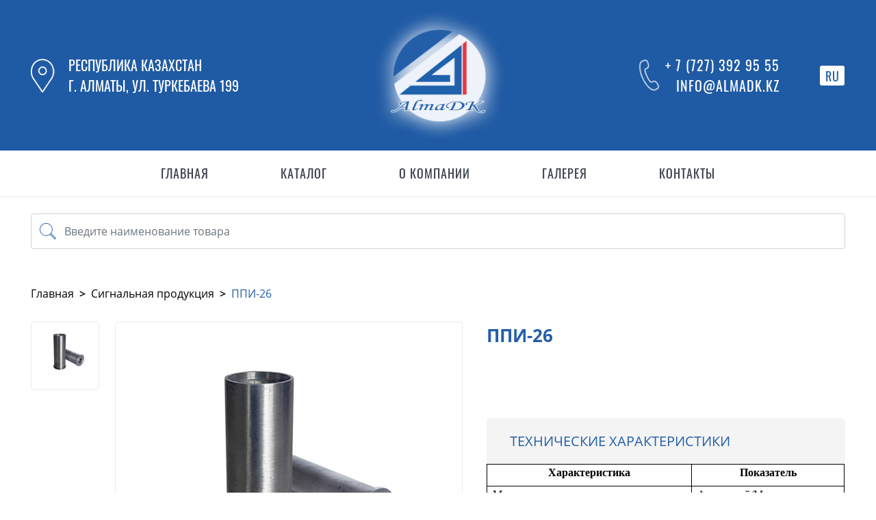

--- FILE ---
content_type: text/html; charset=UTF-8
request_url: http://almadk.kz/catalog/signal-products/ppi-26
body_size: 3528
content:


<!DOCTYPE html>
<html  lang="ru">
<head>
    <title>ППИ-26</title>

    <meta charset="UTF-8">
    <meta name="title" content="ППИ-26" />
    <meta name="description" content="" />
    <meta name="viewport" content="width=device-width, initial-scale=1, shrink-to-fit=no">

    <link rel="shortcut icon" href="/favicon.ico" type="image/x-icon">

    <link rel="stylesheet" href="/style.css">
	
	<!-- Global site tag (gtag.js) - Google Analytics -->
	<script async src="https://www.googletagmanager.com/gtag/js?id=UA-146150808-1"></script>
	<script>
	  window.dataLayer = window.dataLayer || [];
	  function gtag(){dataLayer.push(arguments);}
	  gtag('js', new Date());

	  gtag('config', 'UA-146150808-1');
	</script>
</head>
<body>

<nav class="slide-menu" id="test-menu-right">
    <div class="mobile-content">
        <div class="btn-close">
            <button type="button" class="slide-menu-control" data-target="test-menu-right" data-action="close">Закрыть Меню</button>
        </div>
            <ul class="menu-head">

    
    
        
        <li class="">
            <a href="http://almadk.kz" target="_self" style="">
                
                <span>Главная</span>
            </a>
                    </li>
    
        
        <li class="">
            <a href="http://almadk.kz/catalog" target="_self" style="">
                
                <span>Каталог</span>
            </a>
                    </li>
    
        
        <li class="">
            <a href="http://almadk.kz/about-us" target="_self" style="">
                
                <span>О компании</span>
            </a>
                    </li>
    
        
        <li class="">
            <a href="http://almadk.kz/gallery" target="_self" style="">
                
                <span>Галерея</span>
            </a>
                    </li>
    
        
        <li class="">
            <a href="http://almadk.kz/contact" target="_self" style="">
                
                <span>Контакты</span>
            </a>
                    </li>
    
</ul>

        <div class="section-address">
            <div class="icon-map"></div>
            <p class="text-address" >Республика Казахстан<br />
г. Алматы, ул. Туркебаева 199</p>
        </div>
        <div class="section-contact">
            <div class="icon-phone"></div>
            <div class="text-contact">
                <a href="tel:+ 7 (727) 392 95 55">+ 7 (727) 392 95 55</a>
                <a href="mailto:info@almadk.kz">info@almadk.kz</a>
            </div>
        </div>
    </div>
</nav>

<header>
    <div class="bg-head">
        <div class="block-head">
            <div class="top">
                <div class="container">
                    <div class="section-address">
                        <div class="icon-map"></div>
                        <p class="text-address">
                            Республика Казахстан<br />
г. Алматы, ул. Туркебаева 199
                        </p>
                    </div>
                    <div class="section-logo">
                        <a href="/" class="logo">
                            <img src="https://almadk.kz/storage/settings/August2019/lDeS6utS4uVt2tiQYLCa.png" alt="Логотип сайта AlmaDk">
                        </a>
                    </div>
                    <div class="section-contact">
                        <div class="icon-phone"></div>
                        <div class="text-contact">
                            <a href="tel:+ 7 (727) 392 95 55">+ 7 (727) 392 95 55</a>
                            <a href="mailto:info@almadk.kz">info@almadk.kz</a>
                        </div>
                    </div>
                    <div class="section-language">
                        <form action="http://almadk.kz/language" method="POST">
                            <input type="hidden" name="_token" value="BaSlcne9q1TEQgvKL77HHxJR9j0OCDoLr1HZgKRP">
                            <select name="locale" onchange="this.form.submit()">
                                <option value="ru"  selected >RU</option>
                                <option value="kz" >KZ</option>
                                <option value="en" >EN</option>
                                <option value="ar" >AR</option>
                            </select>
                        </form>
                    </div>
                    <div class="mobile-btn">
                        <button type="button" class="slide-menu-control" data-target="test-menu-right" data-action="toggle">
                            <span class="icon-bar"></span>
                            <span class="icon-bar"></span>
                            <span class="icon-bar"></span>
                        </button>
                    </div>
                </div>
            </div>
            <div class="bottom">
                <div class="container">
                    <nav class="menu-head">
                        <ul style="direction:ltr;">

    
    
        
        <li class="" >
            <a href="http://almadk.kz" target="_self" style="">
                
                <span>Главная</span>
            </a>
                    </li>
    
        
        <li class="" >
            <a href="http://almadk.kz/catalog" target="_self" style="">
                
                <span>Каталог</span>
            </a>
                    </li>
    
        
        <li class="" >
            <a href="http://almadk.kz/about-us" target="_self" style="">
                
                <span>О компании</span>
            </a>
                    </li>
    
        
        <li class="" >
            <a href="http://almadk.kz/gallery" target="_self" style="">
                
                <span>Галерея</span>
            </a>
                    </li>
    
        
        <li class="" >
            <a href="http://almadk.kz/contact" target="_self" style="">
                
                <span>Контакты</span>
            </a>
                    </li>
    
</ul>

                    </nav>
                </div>
            </div>
                            <div class="container">
                    <form action="http://almadk.kz/goods/search" method="get">
                        <input type="hidden" name="_token" value="BaSlcne9q1TEQgvKL77HHxJR9j0OCDoLr1HZgKRP">
                        <input style="direction:ltr;" class="field-search form-control" type="search" name="search" placeholder="Введите наименование товара">
                        <input class="btn-search" type="submit" value=" ">
                    </form>
                </div>
                    </div>
    </div>
</header>





































































<div style="direction:ltr;">
    <main>
    <div class="breadcrumbs">
        <div class="container">
            <ul class="list-breadcrumb">
                <li><a href="/">Главная</a></li>
                <li class="arrow-breadcrumb">></li>
                <li><a href="/catalog/signal-products">Сигнальная продукция</a></li>
                <li class="arrow-breadcrumb">></li>
                <li>ППИ-26</li>
            </ul>
        </div>
    </div>
    <div class="page-detail">
        <div class="container">
            <div class="left-side">
                <div class="top" id="magnific">
                    <div class="gallery">

                        <div class="previews">
                            
                            <a href="javascript:void(0)" class="selected fancybox" rel="group" data-full="https://almadk.kz/storage/goods/December2019/T6CWV21SioGUew7oQvxF.png">
                                <img src="https://almadk.kz/storage/goods/December2019/T6CWV21SioGUew7oQvxF.png" />
                            </a>

                                                    </div>

                        <div class="full">
                            <!-- first image is viewable to start -->
                            <img src="https://almadk.kz/storage/goods/December2019/T6CWV21SioGUew7oQvxF.png" alt="ППИ-26" />
                        </div>

                    </div>
                </div>
                                    <div class="bottom">
                        <p class="description-title">ОПИСАНИЕ</p>
                        <p class="desc-detail">ППИ-26 предназначены для защиты самолетов и вертолетов от поражения ракетами с инфракрасными головками самонаведения. Применяются из авиационных устройств выброса типа АСО-2И, АСО-2В, УВ-26, УВ-3.<br />
Военный стандарт РК - СТ РК В 1087-2023</p>
                    </div>
                            </div>
            <div class="right-side">
                <h1 class="name-detail">ППИ-26</h1>
                                    <div class="detail-list">
                        <p class="parameters-title">ТЕХНИЧЕСКИЕ ХАРАКТЕРИСТИКИ</p>
                        <table class="MsoNormalTable" style="border-collapse: collapse; border: none; height: 325px;" border="1" width="599" cellspacing="0" cellpadding="0">
<tbody>
<tr style="mso-yfti-irow: 0; mso-yfti-firstrow: yes; height: 23.7pt;">
<td style="width: 330.031px; border: 1pt solid windowtext; padding: 0cm 5.4pt; height: 23.7pt;" valign="top">
<p class="MsoNormal" style="margin-bottom: .0001pt; text-align: center;" align="center"><strong style="mso-bidi-font-weight: normal;"><span lang="RU" style="font-size: 12.0pt; line-height: 115%; font-family: 'Times New Roman',serif; color: black;">Характеристика</span></strong></p>
</td>
<td style="width: 237.219px; border-top: 1pt solid windowtext; border-right: 1pt solid windowtext; border-bottom: 1pt solid windowtext; border-image: initial; border-left: none; padding: 0cm 5.4pt; height: 23.7pt;" valign="top">
<p class="MsoNormal" style="margin-bottom: .0001pt; text-align: center;" align="center"><strong style="mso-bidi-font-weight: normal;"><span lang="RU" style="font-size: 12.0pt; line-height: 115%; font-family: 'Times New Roman',serif; color: black;">Показатель</span></strong></p>
</td>
</tr>
<tr style="mso-yfti-irow: 1;">
<td style="width: 330.031px; border-right: 1pt solid windowtext; border-bottom: 1pt solid windowtext; border-left: 1pt solid windowtext; border-image: initial; border-top: none; padding: 0cm 5.4pt;" valign="top">
<p class="MsoNormal" style="margin-bottom: .0001pt; text-align: justify;"><span lang="RU" style="font-size: 12.0pt; line-height: 115%; font-family: 'Times New Roman',serif; color: black;">Материал корпуса</span></p>
</td>
<td style="width: 237.219px; border-top: none; border-left: none; border-bottom: 1pt solid windowtext; border-right: 1pt solid windowtext; padding: 0cm 5.4pt;" valign="top">
<p class="MsoNormal" style="margin-bottom: .0001pt; text-align: justify;"><span lang="RU" style="font-size: 12.0pt; line-height: 115%; font-family: 'Times New Roman',serif;">Алюминий/Металл комбинированный</span></p>
</td>
</tr>
<tr style="mso-yfti-irow: 2;">
<td style="width: 330.031px; border-right: 1pt solid windowtext; border-bottom: 1pt solid windowtext; border-left: 1pt solid windowtext; border-image: initial; border-top: none; padding: 0cm 5.4pt;" valign="top">
<p class="MsoNormal" style="margin-bottom: .0001pt; text-align: justify;"><span lang="RU" style="font-size: 12.0pt; line-height: 115%; font-family: 'Times New Roman',serif; color: black;">Тип воспламенения </span></p>
</td>
<td style="width: 237.219px; border-top: none; border-left: none; border-bottom: 1pt solid windowtext; border-right: 1pt solid windowtext; padding: 0cm 5.4pt;" valign="top">
<p class="MsoNormal" style="margin-bottom: .0001pt; text-align: justify;"><span lang="RU" style="font-size: 12.0pt; line-height: 115%; font-family: 'Times New Roman',serif;">электрический </span></p>
</td>
</tr>
<tr style="mso-yfti-irow: 3;">
<td style="width: 330.031px; border-right: 1pt solid windowtext; border-bottom: 1pt solid windowtext; border-left: 1pt solid windowtext; border-image: initial; border-top: none; padding: 0cm 5.4pt;" valign="top">
<p class="MsoNormal" style="margin-bottom: .0001pt; text-align: justify;"><span lang="RU" style="font-size: 12.0pt; line-height: 115%; font-family: 'Times New Roman',serif; color: black;">Диаметр, мм </span></p>
</td>
<td style="width: 237.219px; border-top: none; border-left: none; border-bottom: 1pt solid windowtext; border-right: 1pt solid windowtext; padding: 0cm 5.4pt;" valign="top">
<p class="MsoNormal" style="margin-bottom: .0001pt; text-align: justify;"><span lang="RU" style="font-size: 12.0pt; line-height: 115%; font-family: 'Times New Roman',serif; color: black;">26,4&plusmn; 0,2 </span></p>
</td>
</tr>
<tr style="mso-yfti-irow: 4;">
<td style="width: 330.031px; border-right: 1pt solid windowtext; border-bottom: 1pt solid windowtext; border-left: 1pt solid windowtext; border-image: initial; border-top: none; padding: 0cm 5.4pt;" valign="top">
<p class="MsoNormal" style="margin-bottom: .0001pt; text-align: justify;"><span lang="RU" style="font-size: 12.0pt; line-height: 115%; font-family: 'Times New Roman',serif; color: black;">Высота, мм</span></p>
</td>
<td style="width: 237.219px; border-top: none; border-left: none; border-bottom: 1pt solid windowtext; border-right: 1pt solid windowtext; padding: 0cm 5.4pt;" valign="top">
<p class="MsoNormal" style="margin-bottom: .0001pt; text-align: justify;"><span lang="RU" style="font-size: 12.0pt; line-height: 115%; font-family: 'Times New Roman',serif; color: black;">80,0 &plusmn; 0,2</span></p>
</td>
</tr>
<tr style="mso-yfti-irow: 5;">
<td style="width: 330.031px; border-right: 1pt solid windowtext; border-bottom: 1pt solid windowtext; border-left: 1pt solid windowtext; border-image: initial; border-top: none; padding: 0cm 5.4pt;" valign="top">
<p class="MsoNormal" style="margin-bottom: .0001pt; text-align: justify;"><span lang="RU" style="font-size: 12.0pt; line-height: 115%; font-family: 'Times New Roman',serif; color: black;">Масса, не более. гр </span></p>
</td>
<td style="width: 237.219px; border-top: none; border-left: none; border-bottom: 1pt solid windowtext; border-right: 1pt solid windowtext; padding: 0cm 5.4pt;" valign="top">
<p class="MsoNormal" style="margin-bottom: .0001pt; text-align: justify;"><span lang="RU" style="font-size: 12.0pt; line-height: 115%; font-family: 'Times New Roman',serif; color: black;">100,0 </span></p>
</td>
</tr>
<tr style="mso-yfti-irow: 6;">
<td style="width: 330.031px; border-right: 1pt solid windowtext; border-bottom: 1pt solid windowtext; border-left: 1pt solid windowtext; border-image: initial; border-top: none; padding: 0cm 5.4pt;" valign="top">
<p class="MsoNormal" style="margin-bottom: .0001pt; text-align: justify;"><span lang="RU" style="font-size: 12.0pt; line-height: 115%; font-family: 'Times New Roman',serif; color: black;">Масса пиротехнического состава, гр</span></p>
</td>
<td style="width: 237.219px; border-top: none; border-left: none; border-bottom: 1pt solid windowtext; border-right: 1pt solid windowtext; padding: 0cm 5.4pt;" valign="top">
<p class="MsoNormal" style="margin-bottom: .0001pt; text-align: justify;"><span lang="RU" style="font-size: 12.0pt; line-height: 115%; font-family: 'Times New Roman',serif; color: black;">40,0 &plusmn; 10,0</span></p>
</td>
</tr>
<tr style="mso-yfti-irow: 7;">
<td style="width: 330.031px; border-right: 1pt solid windowtext; border-bottom: 1pt solid windowtext; border-left: 1pt solid windowtext; border-image: initial; border-top: none; padding: 0cm 5.4pt;" valign="top">
<p class="MsoNormal" style="margin-bottom: .0001pt; text-align: justify;"><span lang="RU" style="font-size: 12.0pt; line-height: 115%; font-family: 'Times New Roman',serif; color: black;">Среднее время горения, сек</span></p>
</td>
<td style="width: 237.219px; border-top: none; border-left: none; border-bottom: 1pt solid windowtext; border-right: 1pt solid windowtext; padding: 0cm 5.4pt;" valign="top">
<p class="MsoNormal" style="margin-bottom: .0001pt; text-align: justify;"><span lang="RU" style="font-size: 12.0pt; line-height: 115%; font-family: 'Times New Roman',serif; color: black;">3,0 - 3,5</span></p>
</td>
</tr>
<tr style="mso-yfti-irow: 8;">
<td style="width: 330.031px; border-right: 1pt solid windowtext; border-bottom: 1pt solid windowtext; border-left: 1pt solid windowtext; border-image: initial; border-top: none; padding: 0cm 5.4pt;" valign="top">
<p class="MsoNormal" style="margin-bottom: .0001pt; text-align: justify;"><span lang="RU" style="font-size: 12.0pt; line-height: 115%; font-family: 'Times New Roman',serif; color: black;">Температурный интервал эксплуатации, &deg;С</span></p>
</td>
<td style="width: 237.219px; border-top: none; border-left: none; border-bottom: 1pt solid windowtext; border-right: 1pt solid windowtext; padding: 0cm 5.4pt;" valign="top">
<p class="MsoNormal" style="margin-bottom: .0001pt; text-align: justify;"><span lang="RU" style="font-size: 12.0pt; line-height: 115%; font-family: 'Times New Roman',serif; color: black;">от -50 до +50</span></p>
</td>
</tr>
<tr style="mso-yfti-irow: 9; mso-yfti-lastrow: yes;">
<td style="width: 330.031px; border-right: 1pt solid windowtext; border-bottom: 1pt solid windowtext; border-left: 1pt solid windowtext; border-image: initial; border-top: none; padding: 0cm 5.4pt;" valign="top">
<p class="MsoNormal" style="margin-bottom: .0001pt; text-align: justify;"><span lang="RU" style="font-size: 12.0pt; line-height: 115%; font-family: 'Times New Roman',serif; mso-fareast-font-family: 'Times New Roman'; color: black;">Гарантийный срок хранения, лет</span></p>
</td>
<td style="width: 237.219px; border-top: none; border-left: none; border-bottom: 1pt solid windowtext; border-right: 1pt solid windowtext; padding: 0cm 5.4pt;" valign="top">
<p class="MsoNormal" style="margin-bottom: .0001pt; text-align: justify;"><span lang="RU" style="font-size: 12.0pt; line-height: 115%; font-family: 'Times New Roman',serif; color: black;">1</span></p>
</td>
</tr>
</tbody>
</table>
                    </div>
                            </div>
        </div>
    </div>
</main>

</div>

<footer style="direction:ltr;">
    <div class="bg-footer">
        <div class="container">
            <div class="block-footer">
                <div class="section-footer">
                    <a href="#" class="logo-foot">
                        <img src="https://almadk.kz/storage/settings/August2019/lDeS6utS4uVt2tiQYLCa.png" width="120" height="120" alt="Логотип подвала сайта">
                    </a>
                </div>
                <div class="section-footer">
                    <nav class="menu-foot" >
                        <ul style="direction:ltr;">

    
    
        
        <li class="" >
            <a href="http://almadk.kz" target="_self" style="">
                
                <span>Главная</span>
            </a>
                    </li>
    
        
        <li class="" >
            <a href="http://almadk.kz/catalog" target="_self" style="">
                
                <span>Каталог</span>
            </a>
                    </li>
    
        
        <li class="" >
            <a href="http://almadk.kz/about-us" target="_self" style="">
                
                <span>О компании</span>
            </a>
                    </li>
    
        
        <li class="" >
            <a href="http://almadk.kz/gallery" target="_self" style="">
                
                <span>Галерея</span>
            </a>
                    </li>
    
        
        <li class="" >
            <a href="http://almadk.kz/contact" target="_self" style="">
                
                <span>Контакты</span>
            </a>
                    </li>
    
</ul>

                    </nav>
                </div>
                <div class="section-footer address" style="direction:ltr;">
                    <div class="icon-map"></div>
                    <p class="text-address">
                        Республика Казахстан<br />
г. Алматы, ул. Туркебаева 199
                    </p>
                </div>
                <div class="section-footer contact" style="direction:ltr; ">
                    <div class="icon-phone"></div>
                    <div class="text-contact">
                        <a href="tel:+ 7 (727) 392 95 55">+ 7 (727) 392 95 55</a>
                        <a href="mailto:info@almadk.kz">info@almadk.kz</a>
                    </div>
                </div>
            </div>
            <a class="copyright" href="https://razrabotka-saitov.kz" target="_blank" title=""></a>
        </div>
    </div>
</footer>

<script src="/final.js"></script>

</body>
</html>